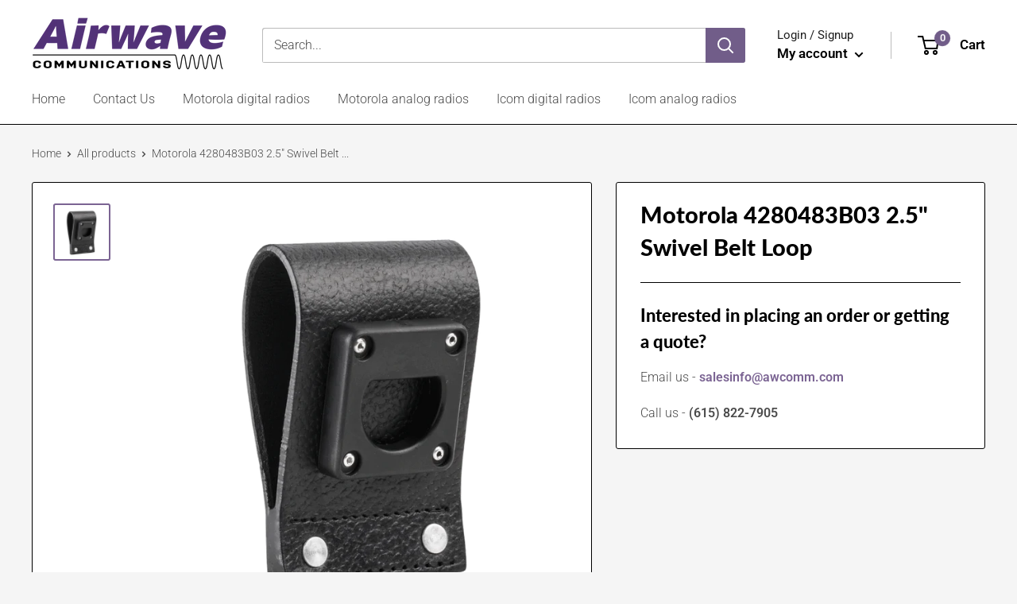

--- FILE ---
content_type: text/javascript
request_url: https://www.awcomm.com/cdn/shop/t/16/assets/custom.js?v=90373254691674712701676221881
body_size: -626
content:
//# sourceMappingURL=/cdn/shop/t/16/assets/custom.js.map?v=90373254691674712701676221881
